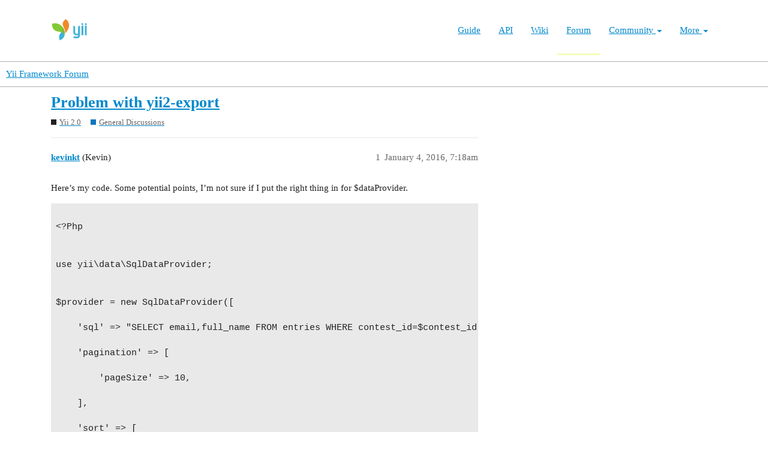

--- FILE ---
content_type: text/html; charset=utf-8
request_url: https://forum.yiiframework.com/t/problem-with-yii2-export/81914
body_size: 4217
content:
<!DOCTYPE html>
<html lang="en">
  <head>
    <meta charset="utf-8">
    <title>Problem with yii2-export - General Discussions - Yii Framework Forum</title>
    <meta name="description" content="Here’s my code. Some potential points,  I’m not sure if I put the right thing in for $dataProvider. 

&amp;lt;?Php


use yii\data\SqlDataProvider;


$provider = new SqlDataProvider([

    &amp;#39;sql&amp;#39; =&amp;gt; &amp;quot;SELECT email,full_name FROM e&amp;hellip;">
    <meta name="generator" content="Discourse 3.1.0.beta3 - https://github.com/discourse/discourse version 597316125ff03aaf1d4b6bef538f494e883a5712">
<link rel="icon" type="image/png" href="https://forum.yiiframework.com/uploads/default/optimized/3X/e/3/e3a061bbf400d039d6a61692d99514f6f36003ca_2_32x32.ico">
<link rel="apple-touch-icon" type="image/png" href="https://forum.yiiframework.com/uploads/default/optimized/3X/0/f/0f7a56466b2a383e4a1b7bf16f251f7a81e89f35_2_180x180.png">
<meta name="theme-color" media="all" content="#ffffff">

<meta name="viewport" content="width=device-width, initial-scale=1.0, minimum-scale=1.0, user-scalable=yes, viewport-fit=cover">
<link rel="canonical" href="https://forum.yiiframework.com/t/problem-with-yii2-export/81914" />

<link rel="search" type="application/opensearchdescription+xml" href="https://forum.yiiframework.com/opensearch.xml" title="Yii Framework Forum Search">

    <link href="/stylesheets/color_definitions_light_2_3_855f8eb777a2d5559feed842631630fbbf5dd855.css?__ws=forum.yiiframework.com" media="all" rel="stylesheet" class="light-scheme"/>

  <link href="/stylesheets/desktop_cdac68640591362561482f1ac6117aebbefcaf22.css?__ws=forum.yiiframework.com" media="all" rel="stylesheet" data-target="desktop"  />



  <link href="/stylesheets/discourse-details_cdac68640591362561482f1ac6117aebbefcaf22.css?__ws=forum.yiiframework.com" media="all" rel="stylesheet" data-target="discourse-details"  />
  <link href="/stylesheets/discourse-local-dates_cdac68640591362561482f1ac6117aebbefcaf22.css?__ws=forum.yiiframework.com" media="all" rel="stylesheet" data-target="discourse-local-dates"  />
  <link href="/stylesheets/discourse-narrative-bot_cdac68640591362561482f1ac6117aebbefcaf22.css?__ws=forum.yiiframework.com" media="all" rel="stylesheet" data-target="discourse-narrative-bot"  />
  <link href="/stylesheets/discourse-presence_cdac68640591362561482f1ac6117aebbefcaf22.css?__ws=forum.yiiframework.com" media="all" rel="stylesheet" data-target="discourse-presence"  />
  <link href="/stylesheets/lazy-yt_cdac68640591362561482f1ac6117aebbefcaf22.css?__ws=forum.yiiframework.com" media="all" rel="stylesheet" data-target="lazy-yt"  />
  <link href="/stylesheets/poll_cdac68640591362561482f1ac6117aebbefcaf22.css?__ws=forum.yiiframework.com" media="all" rel="stylesheet" data-target="poll"  />
  <link href="/stylesheets/poll_desktop_cdac68640591362561482f1ac6117aebbefcaf22.css?__ws=forum.yiiframework.com" media="all" rel="stylesheet" data-target="poll_desktop"  />

  <link href="/stylesheets/desktop_theme_3_04d208d46e46c1c757e3c73980409936332df905.css?__ws=forum.yiiframework.com" media="all" rel="stylesheet" data-target="desktop_theme" data-theme-id="3" data-theme-name="light"/>

    <link rel="preload" href="/theme-javascripts/9ff5c564be6861a98e872f0b01665cec3c32048a.js?__ws=forum.yiiframework.com" as="script">
<script defer="" src="/theme-javascripts/9ff5c564be6861a98e872f0b01665cec3c32048a.js?__ws=forum.yiiframework.com" data-theme-id="3"></script>

    
        <link rel="alternate nofollow" type="application/rss+xml" title="RSS feed of &#39;Problem with yii2-export&#39;" href="https://forum.yiiframework.com/t/problem-with-yii2-export/81914.rss" />
    <meta property="og:site_name" content="Yii Framework Forum" />
<meta property="og:type" content="website" />
<meta name="twitter:card" content="summary_large_image" />
<meta name="twitter:image" content="https://forum.yiiframework.com/uploads/default/original/3X/5/c/5c9b2e26dbaa854ecbfd6a99b08fedf8d15fd7f2.png" />
<meta property="og:image" content="https://forum.yiiframework.com/uploads/default/original/3X/5/c/5c9b2e26dbaa854ecbfd6a99b08fedf8d15fd7f2.png" />
<meta property="og:url" content="https://forum.yiiframework.com/t/problem-with-yii2-export/81914" />
<meta name="twitter:url" content="https://forum.yiiframework.com/t/problem-with-yii2-export/81914" />
<meta property="og:title" content="Problem with yii2-export" />
<meta name="twitter:title" content="Problem with yii2-export" />
<meta property="og:description" content="Here’s my code. Some potential points,  I’m not sure if I put the right thing in for $dataProvider.   &lt;?Php   use yii\data\SqlDataProvider;   $provider = new SqlDataProvider([      &#39;sql&#39; =&gt; &quot;SELECT email,full_name FROM entries WHERE contest_id=$contest_id&quot;,      &#39;pagination&#39; =&gt; [          &#39;pageSize&#39; =&gt; 10,      ],      &#39;sort&#39; =&gt; [          &#39;attributes&#39; =&gt; [              &#39;email&#39;,          ],      ],  ]);  // returns an array of data rows  $dataProvider = $provider-&gt;getModels();     $gridColumns =..." />
<meta name="twitter:description" content="Here’s my code. Some potential points,  I’m not sure if I put the right thing in for $dataProvider.   &lt;?Php   use yii\data\SqlDataProvider;   $provider = new SqlDataProvider([      &#39;sql&#39; =&gt; &quot;SELECT email,full_name FROM entries WHERE contest_id=$contest_id&quot;,      &#39;pagination&#39; =&gt; [          &#39;pageSize&#39; =&gt; 10,      ],      &#39;sort&#39; =&gt; [          &#39;attributes&#39; =&gt; [              &#39;email&#39;,          ],      ],  ]);  // returns an array of data rows  $dataProvider = $provider-&gt;getModels();     $gridColumns =..." />
<meta property="og:article:section" content="Yii 2.0" />
<meta property="og:article:section:color" content="231F20" />
<meta property="og:article:section" content="General Discussions" />
<meta property="og:article:section:color" content="0E76BD" />
<meta property="article:published_time" content="2016-01-04T07:18:46+00:00" />
<meta property="og:ignore_canonical" content="true" />


    
  </head>
  <body class="crawler ">
    <header class="navbar navbar-inverse navbar-static" id="top">
    <div class="wrap">
        <div id="main-nav-head" class="navbar-header">
            <a href="https://www.yiiframework.com/" class="navbar-brand">
                <img src="https://www.yiiframework.com/image/logo.svg" alt="Yii PHP Framework" width="165" height="35">
            </a>
            <button type="button" class="navbar-toggle" data-toggle="collapse" aria-label="Toggle navigation" data-target=".navbar-collapse"><i class="fa fa-inverse fa-bars"></i></button>
        </div>

        <div class="navbar-collapse collapse navbar-right">
            <ul id="main-nav" class="nav navbar-nav navbar-main-menu"><li title="The Definitive Guide to Yii"><a href="https://www.yiiframework.com/doc/guide">Guide</a></li>
<li title="API Documentation"><a href="https://www.yiiframework.com/doc/api">API</a></li>
<li title="Community Wiki"><a href="https://www.yiiframework.com/wiki">Wiki</a></li>
<li class="active" title="Community Forum"><a href="https://www.yiiframework.com/forum">Forum</a></li>
<li class="dropdown"><a class="dropdown-toggle" href="#" data-toggle="dropdown">Community <span class="caret"></span></a><ul id="w0" class="dropdown-menu"><li><a href="https://www.yiiframework.com/chat" tabindex="-1">Live Chat</a></li>
<li title="Extensions"><a href="https://www.yiiframework.com/extensions" tabindex="-1">Extensions</a></li>
<li><a href="https://www.yiiframework.com/community" tabindex="-1">Resources</a></li>
<li title="Community Members"><a href="https://www.yiiframework.com/user" tabindex="-1">Members</a></li>
<li title="Community Hall of Fame"><a href="https://www.yiiframework.com/user/halloffame" tabindex="-1">Hall of Fame</a></li>
<li title="Community Badges"><a href="https://www.yiiframework.com/badges" tabindex="-1">Badges</a></li></ul></li>
<li class="dropdown"><a class="dropdown-toggle" href="#" data-toggle="dropdown">More <span class="caret"></span></a><ul id="w1" class="dropdown-menu"><li class="separator dropdown-header">Learn</li>
<li><a href="https://www.yiiframework.com/books" tabindex="-1">Books</a></li>
<li><a href="https://www.yiiframework.com/resources" tabindex="-1">Resources</a></li>
<li class="separator dropdown-header">Develop</li>
<li><a href="https://www.yiiframework.com/download" tabindex="-1">Download Yii</a></li>
<li><a href="https://www.yiiframework.com/report-issue" tabindex="-1">Report an Issue</a></li>
<li><a href="https://www.yiiframework.com/security" tabindex="-1">Report a Security Issue</a></li>
<li><a href="https://www.yiiframework.com/contribute" tabindex="-1">Contribute to Yii</a></li>
<li class="separator dropdown-header">About</li>
<li><a href="https://www.yiiframework.com/doc/guide/2.0/en/intro-yii" tabindex="-1">What is Yii?</a></li>
<li><a href="https://www.yiiframework.com/release-cycle" tabindex="-1">Release Cycle</a></li>
<li><a href="https://www.yiiframework.com/news" tabindex="-1">News</a></li>
<li><a href="https://www.yiiframework.com/license" tabindex="-1">License</a></li>
<li><a href="https://www.yiiframework.com/team" tabindex="-1">Team</a></li>
<li><a href="https://www.yiiframework.com/logo" tabindex="-1">Official logo</a></li></ul></li></ul>
            
        </div>
    </div>
</header>

    <header>
  <a href="/">
    Yii Framework Forum
  </a>
</header>

    <div id="main-outlet" class="wrap" role="main">
        <div id="topic-title">
    <h1>
      <a href="/t/problem-with-yii2-export/81914">Problem with yii2-export</a>
    </h1>

      <div class="topic-category" itemscope itemtype="http://schema.org/BreadcrumbList">
          <span itemprop="itemListElement" itemscope itemtype="http://schema.org/ListItem">
            <a href="https://forum.yiiframework.com/c/yii-2-0/5" class="badge-wrapper bullet" itemprop="item">
              <span class='badge-category-bg' style='background-color: #231F20'></span>
              <span class='badge-category clear-badge'>
                <span class='category-name' itemprop='name'>Yii 2.0</span>
              </span>
            </a>
            <meta itemprop="position" content="1" />
          </span>
          <span itemprop="itemListElement" itemscope itemtype="http://schema.org/ListItem">
            <a href="https://forum.yiiframework.com/c/yii-2-0/general-discussions/16" class="badge-wrapper bullet" itemprop="item">
              <span class='badge-category-bg' style='background-color: #0E76BD'></span>
              <span class='badge-category clear-badge'>
                <span class='category-name' itemprop='name'>General Discussions</span>
              </span>
            </a>
            <meta itemprop="position" content="2" />
          </span>
      </div>

  </div>

  


      <div id='post_1' itemscope itemtype='http://schema.org/DiscussionForumPosting' class='topic-body crawler-post'>
        <div class='crawler-post-meta'>
          <div itemprop='publisher' itemscope itemtype="http://schema.org/Organization">
            <meta itemprop='name' content='Yii Framework'>
              <div itemprop='logo' itemscope itemtype="http://schema.org/ImageObject">
                <meta itemprop='url' content='https://forum.yiiframework.com/uploads/default/original/3X/a/1/a1b88caf35558ce965b3ab69c58577408922641a.png'>
              </div>
          </div>
          <span class="creator" itemprop="author" itemscope itemtype="http://schema.org/Person">
            <a itemprop="url" href='https://forum.yiiframework.com/u/kevinkt'><span itemprop='name'>kevinkt</span></a>
            (Kevin)
          </span>

          <link itemprop="mainEntityOfPage" href="https://forum.yiiframework.com/t/problem-with-yii2-export/81914">


          <span class="crawler-post-infos">
              <time itemprop='datePublished' datetime='2016-01-04T07:18:46Z' class='post-time'>
                January 4, 2016,  7:18am
              </time>
              <meta itemprop='dateModified' content='2016-01-04T07:18:46Z'>
          <span itemprop='position'>1</span>
          </span>
        </div>
        <div class='post' itemprop='articleBody'>
          <p>Here’s my code. Some potential points,  I’m not sure if I put the right thing in for $dataProvider.</p>
<pre><code class="lang-auto">
&lt;?Php


use yii\data\SqlDataProvider;


$provider = new SqlDataProvider([

    'sql' =&gt; "SELECT email,full_name FROM entries WHERE contest_id=$contest_id",

    'pagination' =&gt; [

        'pageSize' =&gt; 10,

    ],

    'sort' =&gt; [

        'attributes' =&gt; [

            'email',

        ],

    ],

]);

// returns an array of data rows

$dataProvider = $provider-&gt;getModels();




$gridColumns = [

    ['class' =&gt; 'yii\grid\SerialColumn'],

    'full_name',

    'email',

    ['class' =&gt; 'yii\grid\ActionColumn'],

];

 

// Renders a export dropdown menu

echo ExportMenu::widget([

    'dataProvider' =&gt; $dataProvider,

    'columns' =&gt; $gridColumns

]);

 

// You can choose to render your own GridView separately

echo \kartik\grid\GridView::widget([

    'dataProvider' =&gt; $dataProvider,

    'filterModel' =&gt; $searchModel,

    'columns' =&gt; $gridColumns

]);




?&gt;

</code></pre>
<p>Here’s the error message:</p>
<pre><code class="lang-auto">
Invalid Configuration – yii\base\InvalidConfigException


The 'gridview' module MUST be setup in your Yii configuration file and must be an instance of 'kartik\grid\Module'.

</code></pre>
        </div>

        <meta itemprop='headline' content='Problem with yii2-export'>
          <meta itemprop='keywords' content=''>

        <div itemprop="interactionStatistic" itemscope itemtype="http://schema.org/InteractionCounter">
           <meta itemprop="interactionType" content="http://schema.org/LikeAction"/>
           <meta itemprop="userInteractionCount" content="0" />
           <span class='post-likes'></span>
         </div>

         <div itemprop="interactionStatistic" itemscope itemtype="http://schema.org/InteractionCounter">
            <meta itemprop="interactionType" content="http://schema.org/CommentAction"/>
            <meta itemprop="userInteractionCount" content="0" />
          </div>

      </div>
      <div id='post_2' itemscope itemtype='http://schema.org/DiscussionForumPosting' class='topic-body crawler-post'>
        <div class='crawler-post-meta'>
          <div itemprop='publisher' itemscope itemtype="http://schema.org/Organization">
            <meta itemprop='name' content='Yii Framework'>
              <div itemprop='logo' itemscope itemtype="http://schema.org/ImageObject">
                <meta itemprop='url' content='https://forum.yiiframework.com/uploads/default/original/3X/a/1/a1b88caf35558ce965b3ab69c58577408922641a.png'>
              </div>
          </div>
          <span class="creator" itemprop="author" itemscope itemtype="http://schema.org/Person">
            <a itemprop="url" href='https://forum.yiiframework.com/u/jsivakumaran'><span itemprop='name'>jsivakumaran</span></a>
            (Jsivakumaran)
          </span>

          <link itemprop="mainEntityOfPage" href="https://forum.yiiframework.com/t/problem-with-yii2-export/81914">


          <span class="crawler-post-infos">
              <time itemprop='datePublished' datetime='2016-06-07T18:19:27Z' class='post-time'>
                June 7, 2016,  6:19pm
              </time>
              <meta itemprop='dateModified' content='2016-06-07T18:19:27Z'>
          <span itemprop='position'>2</span>
          </span>
        </div>
        <div class='post' itemprop='articleBody'>
          <p>Did you get it working?  I’m having trouble getting downloads to work.</p>
<aside class="quote no-group">
<div class="title">
<div class="quote-controls"></div>
<img alt width="20" height="20" src="https://forum.yiiframework.com/letter_avatar_proxy/v2/letter/k/439d5e/40.png" class="avatar"> kevinkt:</div>
<blockquote>
<p>Here’s my code. Some potential points,  I’m not sure if I put the right thing in for $dataProvider.</p>
<pre><code class="lang-auto">
&lt;?Php


use yii\data\SqlDataProvider;


$provider = new SqlDataProvider([

    'sql' =&gt; "SELECT email,full_name FROM entries WHERE contest_id=$contest_id",

    'pagination' =&gt; [

        'pageSize' =&gt; 10,

    ],

    'sort' =&gt; [

        'attributes' =&gt; [

            'email',

        ],

    ],

]);

// returns an array of data rows

$dataProvider = $provider-&gt;getModels();




$gridColumns = [

    ['class' =&gt; 'yii\grid\SerialColumn'],

    'full_name',

    'email',

    ['class' =&gt; 'yii\grid\ActionColumn'],

];

 

// Renders a export dropdown menu

echo ExportMenu::widget([

    'dataProvider' =&gt; $dataProvider,

    'columns' =&gt; $gridColumns

]);

 

// You can choose to render your own GridView separately

echo \kartik\grid\GridView::widget([

    'dataProvider' =&gt; $dataProvider,

    'filterModel' =&gt; $searchModel,

    'columns' =&gt; $gridColumns

]);




?&gt;

</code></pre>
<p>Here’s the error message:</p>
<pre><code class="lang-auto">
Invalid Configuration – yii\base\InvalidConfigException


The 'gridview' module MUST be setup in your Yii configuration file and must be an instance of 'kartik\grid\Module'.

</code></pre>
</blockquote>
</aside>
        </div>

        <meta itemprop='headline' content='Problem with yii2-export'>

        <div itemprop="interactionStatistic" itemscope itemtype="http://schema.org/InteractionCounter">
           <meta itemprop="interactionType" content="http://schema.org/LikeAction"/>
           <meta itemprop="userInteractionCount" content="0" />
           <span class='post-likes'></span>
         </div>

         <div itemprop="interactionStatistic" itemscope itemtype="http://schema.org/InteractionCounter">
            <meta itemprop="interactionType" content="http://schema.org/CommentAction"/>
            <meta itemprop="userInteractionCount" content="0" />
          </div>

      </div>






    </div>
    <footer class="container wrap">
  <nav class='crawler-nav'>
    <ul>
      <li itemscope itemtype='http://schema.org/SiteNavigationElement'>
        <span itemprop='name'>
          <a href='/' itemprop="url">Home </a>
        </span>
      </li>
      <li itemscope itemtype='http://schema.org/SiteNavigationElement'>
        <span itemprop='name'>
          <a href='/categories' itemprop="url">Categories </a>
        </span>
      </li>
      <li itemscope itemtype='http://schema.org/SiteNavigationElement'>
        <span itemprop='name'>
          <a href='/guidelines' itemprop="url">FAQ/Guidelines </a>
        </span>
      </li>
      <li itemscope itemtype='http://schema.org/SiteNavigationElement'>
        <span itemprop='name'>
          <a href='/tos' itemprop="url">Terms of Service </a>
        </span>
      </li>
      <li itemscope itemtype='http://schema.org/SiteNavigationElement'>
        <span itemprop='name'>
          <a href='/privacy' itemprop="url">Privacy Policy </a>
        </span>
      </li>
    </ul>
  </nav>
  <p class='powered-by-link'>Powered by <a href="https://www.discourse.org">Discourse</a>, best viewed with JavaScript enabled</p>
</footer>

    
    
  </body>
  
</html>
